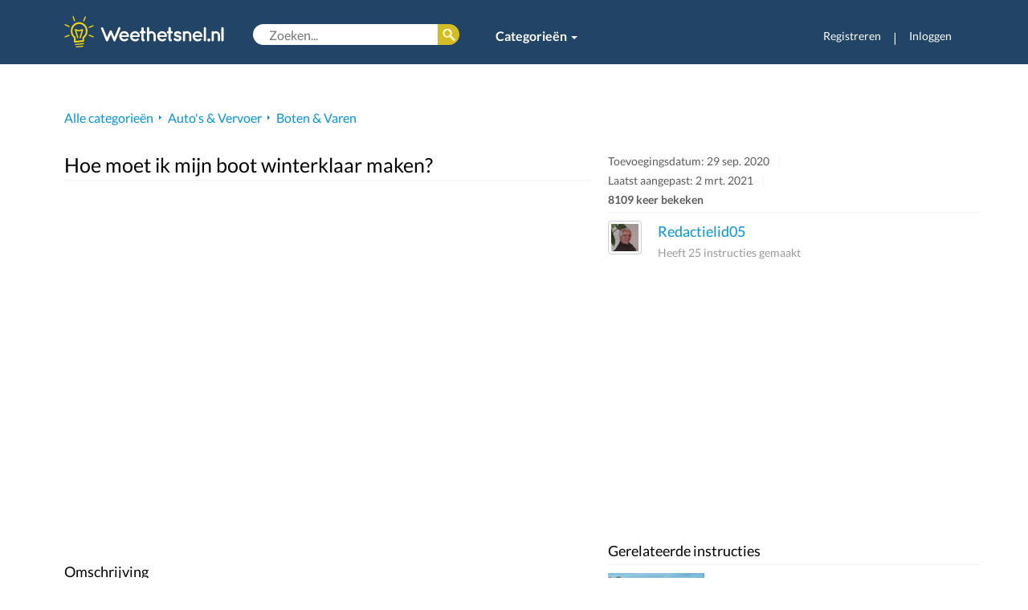

--- FILE ---
content_type: text/html; charset=UTF-8
request_url: https://weethetsnel.nl/instructie/2214-Hoe-moet-ik-mijn-boot-winterklaar-maken
body_size: 10382
content:
<!DOCTYPE html>
<html>
<head>
    <!-- Google Tag Manager -->
    <script>(function(w,d,s,l,i){w[l]=w[l]||[];w[l].push({'gtm.start':
    new Date().getTime(),event:'gtm.js'});var f=d.getElementsByTagName(s)[0],
    j=d.createElement(s),dl=l!='dataLayer'?'&l='+l:'';j.async=true;j.src=
    'https://www.googletagmanager.com/gtm.js?id='+i+dl;f.parentNode.insertBefore(j,f);
    })(window,document,'script','dataLayer','GTM-NLNBF7B');</script>
    <!-- End Google Tag Manager -->
    <!-- Global site tag (gtag.js) - Google Analytics -->
    <script async src="https://www.googletagmanager.com/gtag/js?id=G-65XJQHF101"></script>
    <script>
    window.dataLayer = window.dataLayer || [];
    function gtag(){dataLayer.push(arguments);}
    gtag('js', new Date());

    gtag('config', 'G-65XJQHF101');
    </script>
    <meta charset="utf-8">
    <meta http-equiv="X-UA-Compatible" content="IE=edge">
    <meta http-equiv="language" content="nl-NL">
    <meta name="viewport" content="width=device-width, initial-scale=1">
    <meta name="description" content="Hoe je een boot winterklaar moet maken, leer je in deze instructie. Er wordt informatie gegeven over wat je voor het winterklaar maken van je boot zoal...">
    <meta name="keywords" content="boot winterklaar maken,afsluiters boot winterklaar maken,boot winterklaar maken koelvloeistof,winterklaar maken boot antivries,winterklaar maken toilet boot,motor van boot winterklaar maken">
    <meta name="author" content="Weethetsnel.nl">
    <meta name="robots" content="index, follow">
    <meta name="revisit-after" content="3 days">
    <link rel="canonical" href="https://weethetsnel.nl/instructie/2214-Hoe-moet-ik-mijn-boot-winterklaar-maken">
    <title>Hoe moet ik mijn boot winterklaar maken? | Weethetsnel.nl</title>
    <!-- Style sheets include -->
    <link href="/css/jquery_ui/jquery-ui-1.10.3.custom.css" rel="stylesheet" type="text/css">
    <link href="/css/jquery_ui/jquery-ui-1.8.13.custom.css" rel="stylesheet" type="text/css">
    <link href="/css/bootstrap.min.css" rel="stylesheet" type="text/css">
    <!-- <link href="/css/less_styles_formatted.css" rel="stylesheet" type="text/css"> -->
    <link href="/images/icons/lampje_favicon1_grijs.png" rel="icon" type="image/png">
    <link href="/css/default.css" rel="stylesheet" type="text/css">
    <link href="/css/style.css" rel="stylesheet" type="text/css">
    <link href="/css/jquery.qtip.css" rel="stylesheet" type="text/css">
    <link href="/css/font-awesome-4.6.3/css/font-awesome.min.css" rel="stylesheet" type="text/css">
    <link href="/css/lato.css" rel="stylesheet" type="text/css">

            <link href="/css/content/instructie/details.css" rel="stylesheet" type="text/css" />
            <link href="/css/modal.css" rel="stylesheet" type="text/css" />
    
<link href="https://assets.weethetsnel.nl/instructie/2214/1.jpg" rel="image_src" />
<script type="application/ld+json">{
                "@context": "https://schema.org",
                "@type": "Article",
                "author": "Redactielid05",
                "publisher": {
                    "@type": "Organization",
                    "name": "WeetHetSnel",
                    "logo": {
                        "@type": "ImageObject",
                        "url": "https://weethetsnel.nl/images/logos/lampje_logo_g.png",
                        "width": 223,
                        "height": 51
                    }
                },
                "name": "Hoe moet ik mijn boot winterklaar maken?",
                "headline": "Hoe moet ik mijn boot winterklaar maken?",
                "description": "Hoe je een boot winterklaar moet maken, leer je in deze instructie. Er wordt informatie gegeven over wat je voor het winterklaar maken van je boot zoal moet doen met de motor, de afsluiters, het wierfilter en de anodes. Ook krijg je uitleg over het gebruik van koelvloeistof en antivries. Als extra stap hebben we daarbij nog het winterklaar maken van het toilet op je boot aan toegevoegd. De checklist en tips helpen je op weg om de nodige voorbereidingen te treffen voor de winterperiode en de daarmee gepaard gaande vorst als je boot, al dan niet  op de wal, stil ligt. ",
                "about": ["boot winterklaar maken","afsluiters boot winterklaar maken","boot winterklaar maken koelvloeistof","winterklaar maken boot antivries","winterklaar maken toilet boot","motor van boot winterklaar maken"],
                "datePublished": "2020-09-29 14:17:24",
                "thumbnailUrl": "https://assets.weethetsnel.nl/instructie/2214/1.jpg",
                "image": { "@type": "ImageObject", "url": "https://assets.weethetsnel.nl/instructie/2214/1.jpg", "height": 360, "width": 640 },"video": {
                                        "name": "Hoe moet ik mijn boot winterklaar maken?",
                                        "embedUrl": "https://www.youtube.com/embed/QqkkY0jlTnQ?rel=0&amp;showinfo=0&amp;autoplay=1",
                                        "description": "Hoe je een boot winterklaar moet maken, leer je in deze instructie. Er wordt informatie gegeven over wat je voor het winterklaar maken van je boot zoal moet doen met de motor, de afsluiters, het wierfilter en de anodes. Ook krijg je uitleg over het gebruik van koelvloeistof en antivries. Als extra stap hebben we daarbij nog het winterklaar maken van het toilet op je boot aan toegevoegd. De checklist en tips helpen je op weg om de nodige voorbereidingen te treffen voor de winterperiode en de daarmee gepaard gaande vorst als je boot, al dan niet  op de wal, stil ligt. ",
                                        "thumbnailUrl": "https://assets.weethetsnel.nl/instructie/2214/1.jpg",
                                        "uploadDate": "2020-09-29 14:17:24"
                                    },"inLanguage": "nl",
                            "articleBody": "Hoe je een boot winterklaar moet maken, leer je in deze instructie. Er wordt informatie gegeven over wat je voor het winterklaar maken van je boot zoal moet doen met de motor, de afsluiters, het wierfilter en de anodes. Ook krijg je uitleg over het gebruik van koelvloeistof en antivries. Als extra stap hebben we daarbij nog het winterklaar maken van het toilet op je boot aan toegevoegd. De checklist en tips helpen je op weg om de nodige voorbereidingen te treffen voor de winterperiode en de daarmee gepaard gaande vorst als je boot, al dan niet  op de wal, stil ligt.  1. De afsluiters van je boot winterklaar maken Als je je boot winterklaar gaat maken, dan mogen de afsluiters zeker niet ontbreken op je lijst van actiepunten. Afsluiters hebben namelijk een belangrijke functie: ze houden het water van buiten naar binnen tegen. Om afsluiters soepel te houden moet je ze regelmatig open en dicht draaien en kun je ze een keer extra inspuiten met een WD-40 multispray. Het is verstandig  dit ook te doen als de boot voor de winter stil komt te liggen. Daarnaast is het belangrijk de aanhechting van de afsluiter op de romp regelmatig, en zeker aan het eind van het vaarseizoen te controleren. Deze kan namelijk door corrosie verzwakken.<br />
Om de afsluiter winterklaar te maken moet je eerst de slang loskoppelen,  hetgeen je doet door de beide slangklemmen los te draaien. Daarna maak je de afsluiter goed schoon. Na het schoonmaken kun je de slang weer vastkoppelen en de slangklemmen weer bevestigen. Hierna kun je de slang vullen met antivries voor boten. Draai na het vullen de afsluiter een keer open en dicht, zodat de vloeistof er goed in kan lopen. Verlaat je de boot, zorg er dan voor dat alle afsluiters dicht staan. Dat geldt dus ook voor de afsluiters van het toilet en de gootsteen.  Slangklemmen moeten altijd van roestvrijstaal zijn en dubbel worden uitgevoerd, dat wil zeggen: 2 boven elkaar. Controleer regelmatig of ze beide goed vastzitten. 2. De motor van je boot winterklaar maken Bij het winterklaar maken van de boot is het van belang om extra aandacht te besteden aan de motor.  Als je veel op zout water vaart, is het sterk aan te bevelen om de motor regelmatig  goed door te spoelen met zoet water. Zo voorkom je dat het zout onderdelen aanvreet waardoor de motor uitvalt. Dit spoelen is vooral erg belangrijk als je boot een tijd stil komt te liggen. Ga je de motor winterklaar maken, dan moet je het koelsysteem in zijn geheel doorspoelen. Daarvoor begin je met het losmaken van de aanzuigslang. Je hangt de slang in een emmer die gevuld is met leidingwater, je start vervolgens de motor en  je spoelt deze goed door. Zorg ervoor dat de waterpomp hierbij niet te droog blijft. Na het spoelen zet je de motor uit. Je vult nu de emmer met koelvloeistof,  je start de motor weer en vult het systeem met de koelvloeistof.  Controleer regelmatig de impeller van de waterpomp. Deze kan bros worden en gaan scheuren. Het is aan te bevelen om de impeller zeker eens per jaar te vervangen. 3. Het wierfilter schoonmaken en vullen met antivries Ook het wierfilter moet worden gecontroleerd en schoongemaakt en daarbij het aanzuigsysteem gevuld met antivries, als je je boot winterklaar maakt. Dit is niet veel werk.  Je draait het deksel van het wierfilter los, je haalt het filter eruit, maakt het  schoon en zet het filter daarna weer terug in het filterhuis. Vervolgens vul je het filterhuis met koelvloeistof totdat de slang helemaal gevuld is. Draai hierna de afsluiter even open en dicht zodat je er zeker van bent dat de vloeistof  in het afsluithuis zit. Draai tot slot  het deksel weer op het wierfilter. 4. Het controleren van de anodes op je boot Als je boot voor de winter de wal op gaat is dit een goede gelegenheid om de anodes op het onderwaterschip  te controleren, want anodes slijten. Anodes hebben een belangrijke functie, want deze zijn bedoeld om corrosie in het water van brons en roestvrijstaal (zoals schroefas en schroef) te voorkomen. Anodes moeten worden vervangen voordat ze voor meer dan tweederde zijn versleten. 5. Het toilet van je boot winterklaar maken Nadat je het toilet hebt drooggepompt zal er altijd nog een restje water achterblijven. Daarom is het belangrijk om voor de winterperiode je toilet te spoelen met antivries om zo te voorkomen dat het toilet bij vorst zal bevriezen. <br />
Koppel daarvoor de inkomende waterslang van de dichte afsluiter af en hang de slang in een emmer met antivries. Spoel vervolgens het toilet een paar keer door, totdat je er zeker van bent dat de antivries zich goed heeft verdeeld over het toilet en de leidingen. ",
            "dateModified": ""}</script>    <script>
        (function (i, s, o, g, r, a, m) {
            i['GoogleAnalyticsObject'] = r;
            i[r] = i[r] || function () {
                    (i[r].q = i[r].q || []).push(arguments);
                }, i[r].l = 1 * new Date();
            a = s.createElement(o),
                m = s.getElementsByTagName(o)[0];
            a.async = 1;
            a.src = g;
            m.parentNode.insertBefore(a, m);
        })(window, document, 'script', 'https://www.google-analytics.com/analytics.js', 'ga');

        ga('create', 'UA-24306732-8', 'auto');
        ga('send', 'pageview');
    </script>
</head>
<body>
<!-- Google Tag Manager (noscript) -->
<noscript><iframe src="https://www.googletagmanager.com/ns.html?id=GTM-NLNBF7B"
height="0" width="0" style="display:none;visibility:hidden"></iframe></noscript>
<!-- End Google Tag Manager (noscript) -->

    <div class="modal fade" id="loginModal">
        <div class="modal-dialog">
          <div class="modal-content">
            <div class="modal-header">
              <button type="button" class="close" data-dismiss="modal" aria-hidden="true">×</button>
              <h4 class="modal-title">Inloggen</h4>
            </div>
            <div class="modal-body">
                <p class="no-account">Geen account? Registreer je <a href="/login">hier</a>.</p>
                <form id="login-dialog-form" accept-charset="UTF-8" method="post" action="/ajax/user/login.php" id="">
                    <input type="hidden" name="token" value="8a579094de4c41713681e1b91351e95bee22942aa4f4b4724742d5ddfea7e1f32485fe9088da66c9f5b7b677e4c20dac4d6a99270b71f7dbe2245c14b113eeb9" />
                    <p class=""><label>Gebruikersnaam of e-mail</label> <input type="text" name="user_username_or_email" /></p>
                    <p class=""><label>Wachtwoord</label> <input type="password" name="user_password" /> <a href="/herstel">Vergeten?</a></p>
                    <p class=""><div class="text-center"><button type="submit" name="loginForm" class="btn-green"><span>Inloggen</span></button></div></p>
                                    </form>
            </div>
          </div>
        </div>
    </div>
    <div class="container-fluid hidden-xs">

        <div class="row  headerbar">
            <div class="container">
                <div class="row ">
                    <div class="col-sm-12">
                        <!-- Static navbar -->
                        <nav class="navbar navbar-default navbar-static-top">
                            <div class="container-fluid deskmenu">
                                <a class="navbar-brand"  href="/" textTitle="Terug naar homepage"><img src="/images/logos/lampje_logo.svg" alt="Weethetsnel.nl" width="200" /></a>
                                <div class="menusearch-box">
                                                                        <form accept-charset="UTF-8" method="get" action="/zoeken" id="header-search">
                                        <input type="text" name="q" autocomplete="off" value="" placeholder="Zoeken..." />
                                        <button type="submit"><span class="hide">Zoek</span></button>
                                    </form>
                                    <ul class="nav navbar-nav category">
                                        <li class="dropdown">
                                            <a href="#" class="dropdown-toggle" data-toggle="dropdown" role="button" aria-haspopup="true" aria-expanded="false" style="font-weight: bold;">Categorieën <span class="caret"></span></a>
                                            <ul class="dropdown-menu multi-column columns-4">
                                                <div class="row">
                                                    <div class="col-sm-3"><ul class="multi-column-dropdown"><li class="white-link"><a href="/categorie/19-Auto-s-Vervoer">Auto&#39;s & Vervoer</a></li><li class="white-link"><a href="/categorie/6-Eten-Drinken">Eten & Drinken</a></li><li class="white-link"><a href="/categorie/50-Feestdagen-Vieringen">Feestdagen & Vieringen</a></li></ul></div><div class="col-sm-3"><ul class="multi-column-dropdown"><li class="white-link"><a href="/categorie/731-Geldzaken-Wonen">Geldzaken & Wonen</a></li><li class="white-link"><a href="/categorie/11-huis-tuin">Huis & Tuin</a></li><li class="white-link"><a href="/categorie/42-huisdieren">Huisdieren</a></li></ul></div><div class="col-sm-3"><ul class="multi-column-dropdown"><li class="white-link"><a href="/categorie/47-intimiteit-relaties">Intimiteit & Relaties</a></li><li class="white-link"><a href="/categorie/26-Kleding-Stijl">Kleding & Stijl</a></li><li class="white-link"><a href="/categorie/319-Spelletjes">Spelletjes</a></li></ul></div><div class="col-sm-3"><ul class="multi-column-dropdown"><li class="white-link"><a href="/categorie/49-Sport-Beweging">Sport & Beweging</a></li><li class="white-link"><a href="/categorie/41-Vakantie-Reizen">Vakantie & Reizen</a></li><li class="white-link"><a href="/categorie/725-Verder-naar-overige-categorieen">Verder naar overige categorieën</a></li></ul></div>                                                </div>
                                            </ul>
                                        </li>
                                                                            </ul>
                                </div>
                                <div id="navbar" class="navbar-collapse collapse navbar-right">
                                    <ul class="nav navbar-nav">
                                                                            <li><a href="/registreren" style="font-size: 14px;">Registreren</a></li>
                                        <li class="hidden-sm" style="color:#fff;  margin-top: 15px;"><span >|</span> </li>
                                        <li class="last"><a href="#loginModal" data-toggle="modal" data-target="#loginModal" style="font-size: 14px;">Inloggen</a></li>
                                                                        </ul>
                                </div>
                            </div><!--/.container-fluid -->    
                        </nav>
                    </div>
                </div>
            </div>
        </div>
    </div>

    <div class="container visible-xs">
        <div class="row">
            <!-- Static navbar -->
            <nav class="navbar navbar-default navbar-static-top">
                <div class="container-fluid">
                    <h1><a class="navbar-brand visible-xs visible-sm"  href="/" textTitle="Terug naar homepage"><img src="/images/logos/lampje_logo.svg" alt="Weethetsnel.nl" /></a></h1>
                    <div class="navbar-header visible-xs visible-sm">
                        <button type="button" class="navbar-toggle collapsed mobilemenu" data-toggle="collapse" data-target="#navbar-mob" aria-expanded="false" aria-controls="navbar">
                          <span class="sr-only">Toggle navigation</span>
                          <span class="icon-bar"></span>
                          <span class="icon-bar"></span>
                          <span class="icon-bar"></span>
                        </button>
                        <button type="button" class="navbar-toggle mobilesearchbutton" data-toggle="collapse" data-target="#search"><i class="fa fa-2x fa-search"></i></button>
                    </div>
                   <div class="collapse navbar-collapse mobilesearch " id="search">
                        <form accept-charset="UTF-8" method="get" action="/zoeken" class="navbar-form navbar-left" role="search">
                            <div class="form-group">
                                    <input type="text" name="q" value="" placeholder="Zoeken..." />
                            </div>
                        </form>
                    </div>
                    <div id="navbar-mob" class="navbar-collapse collapse">
                        <ul class="nav navbar-nav">
                            <li><a href="/categorie/11-huis-tuin">Huis & Tuin</a></li>
                            <li><a href="/categorie/19-auto-s-transport">Auto & Fiets</a></li>
                            <li><a href="/categorie/6-Eten-Drinken">Koken</a></li>
                            <li><a href="/categorie/299-hobby-s-ambachten">Hobby</a></li>
                            <li><a href="/categorie/23-persoonlijke-verzorging-stijl">Stijl</a></li>
                            <li class="dropdown">
                            <a href="#" class="dropdown-toggle" data-toggle="dropdown" role="button" aria-haspopup="true" aria-expanded="false">Categorieën <span class="caret"></span></a>
                            <ul class="dropdown-menu">
                                                            <li><a href="/categorie/19-Auto-s-Vervoer">Auto&#39;s & Vervoer</a></li>
                                                            <li><a href="/categorie/6-Eten-Drinken">Eten & Drinken</a></li>
                                                            <li><a href="/categorie/50-Feestdagen-Vieringen">Feestdagen & Vieringen</a></li>
                                                            <li><a href="/categorie/731-Geldzaken-Wonen">Geldzaken & Wonen</a></li>
                                                            <li><a href="/categorie/11-huis-tuin">Huis & Tuin</a></li>
                                                            <li><a href="/categorie/42-huisdieren">Huisdieren</a></li>
                                                            <li><a href="/categorie/47-intimiteit-relaties">Intimiteit & Relaties</a></li>
                                                            <li><a href="/categorie/26-Kleding-Stijl">Kleding & Stijl</a></li>
                                                            <li><a href="/categorie/319-Spelletjes">Spelletjes</a></li>
                                                            <li><a href="/categorie/49-Sport-Beweging">Sport & Beweging</a></li>
                                                            <li><a href="/categorie/41-Vakantie-Reizen">Vakantie & Reizen</a></li>
                                                            <li><a href="/categorie/725-Verder-naar-overige-categorieen">Verder naar overige categorieën</a></li>
                                                        </ul>
                            </li>
                                                            <li class="visible-xs usermanagement-small"><a href="/login">Registreren</a></li>
                                <li class="visible-xs usermanagement-small"><a href="#loginModal" data-toggle="modal" data-target="#loginModal">Inloggen</a></li>
                                                    </ul>
                    </div>
                </div><!--/.container-fluid -->
            </nav><!--/.nav-collapse -->
        </div>
    </div>

    <div class="container">
        <div id="content-inner" class="row clear">
            

    <div id="playlist-dialog" class="hide">
        <form method="post" action="/ajax/instruction/playlist_dialog.php?instId=2214">
            <input type="hidden" name="token" value="698db32ff4660f6186eb2df0112afcd8cffdb1ddacbd959ac35a996362d667dc52e822db770f92fe629fe72a0055382709f3b2c890d6bd223a4d1b53398e159f" />
            <p class="msg-info">Bewaar deze instructie in een nieuwe afspeellijst of selecteer een bestaande.</p>
            <div class="form-coll sep-bottom-10"><label>Toevoegen aan nieuwe afspeellijst</label>
                <p class="sub">Afspeellijsten zijn ook zichtbaar voor andere gebruikers</p>
                <input type="text" name="uspl_name" />
            </div>
            <h2>Bestaande afspeellijsten</h2>
            <div id="playlist-dialog-output"></div>
            <p><button type="submit" class="btn-green">Opslaan</button></p>
        </form>
    </div>

    <div class="modal fade" id="toevoegenAfspeellijstModal">
        <div class="modal-dialog">
          <div class="modal-content">
            <div class="modal-header">
              <button type="button" class="close" data-dismiss="modal" aria-hidden="true">×</button>
            </div>
            <div class="modal-body" id="playlist-dialog" >
                <form method="post" action="/ajax/instruction/playlist_dialog.php?instId=2214">
                    <input type="hidden" name="token" value="77d320056521243aa09b39f363b70fa3da2a6748280acdc88b97012aef6a2e8016aeb4c09488e1042108cb3231ad1d5872983f2223908f90dd7f43452e2c6ef0" />
                    <p class="msg-info">Bewaar deze instructie in een nieuwe afspeellijst of selecteer een bestaande.</p>
                    <div class="form-coll sep-bottom-10"><label>Toevoegen aan nieuwe afspeellijst</label>
                        <p class="sub">Afspeellijsten zijn ook zichtbaar voor andere gebruikers</p>
                        <input type="text" name="uspl_name" />
                    </div>
                    <h2>Bestaande afspeellijsten</h2>
                    <div id="playlist-dialog-output"></div>
                    <p><button type="submit" class="btn-green">Opslaan</button></p>
                </form>
            </div>
          </div>
        </div>
    </div>



    
    <div class="container">
        <div class="row">
            <div class="col-sm-12">
                <div class="ads">
                                                        </div>
                <div class="show-xs">
                                         <div class="clear">
                        <a href="/gebruiker/Redactielid05" class="left"><img class="thumb-50" src="https://assets.weethetsnel.nl/gebruiker/22769/2.jpg" alt="WeetHetSnel gebruiker Redactielid05" /></a>
                        <p><a href="/gebruiker/Redactielid05" class="bigger">Redactielid05 </a><br />
                            <span class="sub">Heeft 25 instructies gemaakt</span></p>
                    </div>                    
                </div>
            </div>
        </div>
        <div class="row">
            <div class="col-sm-12 breadcrumb-row">
                <ul id="breadcrumb">
                    <li><a href="/categorie">Alle categorieën</a></li>
                                            <li><a href="/categorie/19-Auto-s-Vervoer">Auto's & Vervoer</a></li>
                                            <li class="last"><a href="/categorie/126-boten-varen">Boten & Varen</a></li>
                                    </ul>
            </div>
        </div>
        <div class="row"> 
            <div class="col-sm-12 col-md-8 col-lg-7">
                <div class="title clear" id="title">
                    <h1>Hoe moet ik mijn boot winterklaar maken?</h1>
                </div>
            </div>
            <div class="col-sm-12 col-md-4 col-lg-5">
                <div class="title hidden-xs clear">
                    <ul class="hmenu">
                        <li>Toevoegingsdatum: 29 sep. 2020</li><br>
                        <li>Laatst aangepast: 2 mrt. 2021</li><br>
                        <li class="last strong">8109 keer bekeken</li>
                    </ul>
                </div>
            </div>
        </div>
    <!-- </div>    

    <div class="container-instruction"> -->
        <div class="row">
            <div class="col-sm-12 col-md-8 col-lg-7">
                <!-- <div id="social" class="addthis_sharing_toolbox"></div> -->
                                    <div id="video" class="videoWrapper">
                        <iframe width="640" height="360" src="https://www.youtube.com/embed/QqkkY0jlTnQ?rel=0&amp;showinfo=0&amp;autoplay=1" frameborder="0" allowfullscreen></iframe>                    </div>
                
                <div class="clear">
                                        
                                                                <ul id="rating" class="hidden-xs">
                            <!-- <li><a href="#loginModal" data-toggle="modal" data-target="#loginModal" id="rating-good"></a></li> -->
                            <!-- <li><span class="sub small">Waardering</span><br /><span class="strong"></span></li> -->
                            <!-- <li><a href="#loginModal" data-toggle="modal" data-target="#loginModal" id="rating-bad"></a></li> -->
                        </ul>
                    
                </div>

                                    <span class="title">Omschrijving</span>
                    <p class="instruction-text">Hoe je een boot winterklaar moet maken, leer je in deze instructie. Er wordt informatie gegeven over wat je voor het winterklaar maken van je boot zoal moet doen met de motor, de afsluiters, het wierfilter en de anodes. Ook krijg je uitleg over het gebruik van koelvloeistof en antivries. Als extra stap hebben we daarbij nog het winterklaar maken van het toilet op je boot aan toegevoegd. De checklist en tips helpen je op weg om de nodige voorbereidingen te treffen voor de winterperiode en de daarmee gepaard gaande vorst als je boot, al dan niet  op de wal, stil ligt. </p>
                
                <p>                    <button textTitle="Opslaan van favoriete video’s"><a href="#loginModal" data-toggle="modal" data-target="#loginModal"><span class="icon-fav-16 default">Bewaren</span></button>
                
                                    <button textTitle="Voor het verzamelen van een serie video’s onder een eigen thema"><a href="#loginModal" data-toggle="modal" data-target="#loginModal"><span class="icon-playlist-16">Afspeellijst</span></a></button>
                </p>

                <span class="size12">Weethetsnel.nl kan een kleine vergoeding verdienen middels zogenaamde affiliate links in dit artikel.</span>

                <div class="clear">
                    <div class="row">
                        <div class="col-xs-12">
                            <span class="title">Handleiding
                                                            </span>
                        </div>
                        <div class="col-md-4 col-md-push-8 reqandtags">

                                                            <div id="requiredandtags">
                                                                            <div id="required">
                                            <div id="required-stickytape"></div>
                                            <span class="title">Benodigdheden</span>
                                            <ul class="list instruction-text">
                                                                                                    <li>Antivries voor boten (met vorstbescherming)</li>
                                                                                                    <li>Koelvloeistof voor boten</li>
                                                                                                    <li>WD-40 multispray</li>
                                                                                                    <li>Schroevendraaier </li>
                                                                                                    <li>Emmer</li>
                                                                                                    <li>Optioneel: </li>
                                                                                                    <li>Werkhandschoenen</li>
                                                                                                    <li><a class="instruction_color" href="https://bit.ly/3htfngK" target="_blank" rel='nofollow'>Bootuitrusting - Bol.com</a></li>
                                                                                            </ul>
                                        </div>
                                                                                                                <div class="clear hidden-sm hidden-xs">
                                                                                            <a class="tag" href="/tag/boot-winterklaar-maken"><span>boot winterklaar maken</span></a>
                                                                                            <a class="tag" href="/tag/afsluiters-boot-winterklaar-maken"><span>afsluiters boot winterklaar maken</span></a>
                                                                                            <a class="tag" href="/tag/boot-winterklaar-maken-koelvloeistof"><span>boot winterklaar maken koelvloeistof</span></a>
                                                                                            <a class="tag" href="/tag/winterklaar-maken-boot-antivries"><span>winterklaar maken boot antivries</span></a>
                                                                                            <a class="tag" href="/tag/winterklaar-maken-toilet-boot"><span>winterklaar maken toilet boot</span></a>
                                                                                            <a class="tag" href="/tag/motor-van-boot-winterklaar-maken"><span>motor van boot winterklaar maken</span></a>
                                                                                    </div>
                                                                    </div>
                                                    </div>
                        <div class="col-md-8 col-md-pull-4">
                            

                            <div id="guide">
                                
                                                <div class="guide-step clear instruction-text">
                                                    <h2>1. De afsluiters van je boot winterklaar maken</h2>
                                                    Als je je boot winterklaar gaat maken, dan mogen de afsluiters zeker niet ontbreken op je lijst van actiepunten. Afsluiters hebben namelijk een belangrijke functie: ze houden het water van buiten naar binnen tegen. Om afsluiters soepel te houden moet je ze regelmatig open en dicht draaien en kun je ze een keer extra inspuiten met een WD-40 multispray. Het is verstandig  dit ook te doen als de boot voor de winter stil komt te liggen. Daarnaast is het belangrijk de aanhechting van de afsluiter op de romp regelmatig, en zeker aan het eind van het vaarseizoen te controleren. Deze kan namelijk door corrosie verzwakken.<br />
Om de afsluiter winterklaar te maken moet je eerst de slang loskoppelen,  hetgeen je doet door de beide slangklemmen los te draaien. Daarna maak je de afsluiter goed schoon. Na het schoonmaken kun je de slang weer vastkoppelen en de slangklemmen weer bevestigen. Hierna kun je de slang vullen met antivries voor boten. Draai na het vullen de afsluiter een keer open en dicht, zodat de vloeistof er goed in kan lopen.                                                                                                    </div>

                                                
                                                <div class="guide-dont instruction-text">Verlaat je de boot, zorg er dan voor dat alle afsluiters dicht staan. Dat geldt dus ook voor de afsluiters van het toilet en de gootsteen. </div>

                                                
                                                <div class="guide-tip instruction-text">Slangklemmen moeten altijd van roestvrijstaal zijn en dubbel worden uitgevoerd, dat wil zeggen: 2 boven elkaar. Controleer regelmatig of ze beide goed vastzitten.</div>

                                                
                                                <div class="guide-step clear instruction-text">
                                                    <h2>2. De motor van je boot winterklaar maken</h2>
                                                    Bij het winterklaar maken van de boot is het van belang om extra aandacht te besteden aan de motor.  Als je veel op zout water vaart, is het sterk aan te bevelen om de motor regelmatig  goed door te spoelen met zoet water. Zo voorkom je dat het zout onderdelen aanvreet waardoor de motor uitvalt. Dit spoelen is vooral erg belangrijk als je boot een tijd stil komt te liggen. Ga je de motor winterklaar maken, dan moet je het koelsysteem in zijn geheel doorspoelen. Daarvoor begin je met het losmaken van de aanzuigslang. Je hangt de slang in een emmer die gevuld is met leidingwater, je start vervolgens de motor en  je spoelt deze goed door. Zorg ervoor dat de waterpomp hierbij niet te droog blijft. Na het spoelen zet je de motor uit. Je vult nu de emmer met koelvloeistof,  je start de motor weer en vult het systeem met de koelvloeistof.                                                                                                             <span class="guide-image">
                                                            <img class="img-responsive" src="https://assets.weethetsnel.nl/handleiding/26768/1.jpg" alt="De motor van je boot winterklaar maken" />
                                                        </span>
                                                                                                    </div>

                                                
                                                <div class="guide-tip instruction-text">Controleer regelmatig de impeller van de waterpomp. Deze kan bros worden en gaan scheuren. Het is aan te bevelen om de impeller zeker eens per jaar te vervangen.</div>

                                                
                                                <div class="guide-step clear instruction-text">
                                                    <h2>3. Het wierfilter schoonmaken en vullen met antivries</h2>
                                                    Ook het wierfilter moet worden gecontroleerd en schoongemaakt en daarbij het aanzuigsysteem gevuld met antivries, als je je boot winterklaar maakt. Dit is niet veel werk.  Je draait het deksel van het wierfilter los, je haalt het filter eruit, maakt het  schoon en zet het filter daarna weer terug in het filterhuis. Vervolgens vul je het filterhuis met koelvloeistof totdat de slang helemaal gevuld is. Draai hierna de afsluiter even open en dicht zodat je er zeker van bent dat de vloeistof  in het afsluithuis zit. Draai tot slot  het deksel weer op het wierfilter.                                                                                                            <span class="guide-image">
                                                            <img class="img-responsive" src="https://assets.weethetsnel.nl/handleiding/26770/1.jpg" alt="Het wierfilter schoonmaken en vullen met antivries" />
                                                        </span>
                                                                                                    </div>

                                                
                                                <div class="guide-step clear instruction-text">
                                                    <h2>4. Het controleren van de anodes op je boot</h2>
                                                    Als je boot voor de winter de wal op gaat is dit een goede gelegenheid om de anodes op het onderwaterschip  te controleren, want anodes slijten. Anodes hebben een belangrijke functie, want deze zijn bedoeld om corrosie in het water van brons en roestvrijstaal (zoals schroefas en schroef) te voorkomen. Anodes moeten worden vervangen voordat ze voor meer dan tweederde zijn versleten.                                                                                                            <span class="guide-image">
                                                            <img class="img-responsive" src="https://assets.weethetsnel.nl/handleiding/26772/1.jpg" alt="Het controleren van de anodes op je boot" />
                                                        </span>
                                                                                                    </div>

                                                
                                                <div class="guide-step clear instruction-text">
                                                    <h2>5. Het toilet van je boot winterklaar maken</h2>
                                                    Nadat je het toilet hebt drooggepompt zal er altijd nog een restje water achterblijven. Daarom is het belangrijk om voor de winterperiode je toilet te spoelen met antivries om zo te voorkomen dat het toilet bij vorst zal bevriezen. <br />
Koppel daarvoor de inkomende waterslang van de dichte afsluiter af en hang de slang in een emmer met antivries. Spoel vervolgens het toilet een paar keer door, totdat je er zeker van bent dat de antivries zich goed heeft verdeeld over het toilet en de leidingen.                                                                                                    </div>

                                                                            </div>
                        </div>
                    </div>
                </div>


                
                <div clas='hidden-xs'><h2>Misschien ook interessant:</h2><ul><li><a href="2158-Wat-is-betonning-op-het-water-en-hoe-vaar-je-erlangs">Wat is betonning op het water en hoe vaar je erlangs?</a></li><li><a href="2139-Verkeersborden-op-het-water-hoe-werken-ze">Verkeersborden op het water: hoe werken ze?</a></li><li><a href="1114-Hoe-kun-je-ankeren-met-een-boot">Hoe kun je ankeren met een boot?</a></li></ul></div>
                <div class="hidden-xs">
                    <span class="title">Bronvermelding</span><p class='size12'><a class="instruction_color" href="https://youtu.be/QqkkY0jlTnQ" target="_blank" rel='nofollow'>https://youtu.be/QqkkY0jlTnQ</a> (Door: onbezorgdtewater, z.d.) [instructievideo & inhoud instructie]<br />
Afbeeldingen: printscreens van video onbezorgdtewater<br />
<a class="instruction_color" href="https://www.kokwatersport.nl/blog/anode-zink-of-aluminium" target="_blank" rel='nofollow'>https://www.kokwatersport.nl/blog/anode-zink-of-aluminium</a> (Door: Kok Watersport, z.d.) [inhoud instructie]<br />
<a class="instruction_color" href="https://www.kokwatersport.nl/blog/boot-winterklaar-maken" target="_blank" rel='nofollow'>https://www.kokwatersport.nl/blog/boot-winterklaar-maken</a> (Door: Kok Watersport, d.d. 08-09-2014) [inhoud instructie]</p>                </div>
                <div class="ads">
                                        <script async src="//pagead2.googlesyndication.com/pagead/js/adsbygoogle.js"></script>
                    <!-- responsive top -->
                    <ins class="adsbygoogle"
                         style="display:inline-block;width:100%"
                         data-ad-client="ca-pub-1135028844633242"
                         data-ad-slot="3692252491"
                         data-ad-format="auto"></ins>
                    <script>
                        (adsbygoogle = window.adsbygoogle || []).push({});
                    </script>
                                    </div>

                <div class="hidden-xs">
                                    </div>
                <span class="title">Tips of opmerkingen? Plaats deze hier!</span>
                <div id="comment"></div>


                <div >
                    <p class="text-right">

                                                    <a href="#loginModal" data-toggle="modal" data-target="#loginModal" id="abuse" class="icon-abuse-16 size14">Deze instructie melden als ongepast</a></a>

                        
                    </p>
                </div>


            </div>
            <div class="col-sm-12 col-md-4 col-lg-5 zijbalk">
                <div class="hidden-xs">
                                        <a href="/gebruiker/Redactielid05" class="left"><img class="thumb-50" src="https://assets.weethetsnel.nl/gebruiker/22769/2.jpg" alt="WeetHetSnel gebruiker Redactielid05" /></a>
                    <p><a href="/gebruiker/Redactielid05" class="bigger">Redactielid05 </a><br />
                    <span class="sub">Heeft 25 instructies gemaakt</span></p>
                </div>


                <div class="hidden">
                                    </div>

                <div class="ads hidden-xs">
                                        <script async src="//pagead2.googlesyndication.com/pagead/js/adsbygoogle.js"></script>
                    <!-- responsive top -->
                    <ins class="adsbygoogle"
                         style="display:inline-block;width:100%"
                         data-ad-client="ca-pub-1135028844633242"
                         data-ad-slot="3692252491"
                         data-ad-format="auto"></ins>
                    <script>
                        (adsbygoogle = window.adsbygoogle || []).push({});
                    </script>
                                    </div>

                
                    <span class="title">Gerelateerde instructies</span>
                    
            <div class="inst-x2 sep">
            <div class="x2-thumb-side"><a class="inst-thumb " href="/instructie/1120-Hoe-kun-je-afmeren-en-wegvaren-met-een-boot"><img class="img-responsive" src="https://assets.weethetsnel.nl/instructie/1120/2.jpg" alt="Hoe kun je afmeren en wegvaren met een boot"></a><p class="related-X"><a href="/instructie/1120-Hoe-kun-je-afmeren-en-wegvaren-met-een-boot" class="inst-title">Hoe kun je afmeren en wegvaren met een boot?</a><span class="small sub"> in <a href="/categorie/126-boten-varen">Boten & Varen</a></span></p></div>
            </div>
            <div class="inst-x2 sep">
            <div class="x2-thumb-side"><a class="inst-thumb " href="/instructie/1113-Hoe-moet-je-handelen-als-er-iemand-overboord-valt"><img class="img-responsive" src="https://assets.weethetsnel.nl/instructie/1113/2.jpg" alt="Hoe moet je handelen als er iemand overboord valt"></a><p class="related-X"><a href="/instructie/1113-Hoe-moet-je-handelen-als-er-iemand-overboord-valt" class="inst-title">Hoe moet je handelen als er iemand overboord valt?</a><span class="small sub"> in <a href="/categorie/126-boten-varen">Boten & Varen</a></span></p></div>
            </div>
            <div class="inst-x2 sep">
            <div class="x2-thumb-side"><a class="inst-thumb " href="/instructie/1112-Hoe-kun-je-een-sluis-passeren-met-een-boot"><img class="img-responsive" src="https://assets.weethetsnel.nl/instructie/1112/2.jpg" alt="Hoe kun je een sluis passeren met een boot"></a><p class="related-X"><a href="/instructie/1112-Hoe-kun-je-een-sluis-passeren-met-een-boot" class="inst-title">Hoe kun je een sluis passeren met een boot? </a><span class="small sub"> in <a href="/categorie/126-boten-varen">Boten & Varen</a></span></p></div>
            </div>
            <div class="inst-x2 sep">
            <div class="x2-thumb-side"><a class="inst-thumb " href="/instructie/2137-Voorrangsregels-op-het-water-eenvoudig-uitgelegd"><img class="img-responsive" src="https://assets.weethetsnel.nl/instructie/2137/2.jpg" alt="Voorrangsregels op het water eenvoudig uitgelegd"></a><p class="related-X"><a href="/instructie/2137-Voorrangsregels-op-het-water-eenvoudig-uitgelegd" class="inst-title">Voorrangsregels op het water eenvoudig uitgelegd.</a><span class="small sub"> in <a href="/categorie/126-boten-varen">Boten & Varen</a></span></p></div>
            </div>
            <div class="inst-x2 sep">
            <div class="x2-thumb-side"><a class="inst-thumb " href="/instructie/2139-Verkeersborden-op-het-water-hoe-werken-ze"><img class="img-responsive" src="https://assets.weethetsnel.nl/instructie/2139/2.jpg" alt="Verkeersborden op het water hoe werken ze"></a><p class="related-X"><a href="/instructie/2139-Verkeersborden-op-het-water-hoe-werken-ze" class="inst-title">Verkeersborden op het water: hoe werken ze?</a><span class="small sub"> in <a href="/categorie/126-boten-varen">Boten & Varen</a></span></p></div>
            </div>
            <div class="inst-x2 sep">
            <div class="x2-thumb-side"><a class="inst-thumb " href="/instructie/1114-Hoe-kun-je-ankeren-met-een-boot"><img class="img-responsive" src="https://assets.weethetsnel.nl/instructie/1114/2.jpg" alt="Hoe kun je ankeren met een boot"></a><p class="related-X"><a href="/instructie/1114-Hoe-kun-je-ankeren-met-een-boot" class="inst-title">Hoe kun je ankeren met een boot?</a><span class="small sub"> in <a href="/categorie/126-boten-varen">Boten & Varen</a></span></p></div>
            </div>
            <div class="inst-x2 sep">
            <div class="x2-thumb-side"><a class="inst-thumb " href="/instructie/2164-Vaarregels-het-passeren-van-grote-schepen-of-veerpont"><img class="img-responsive" src="https://assets.weethetsnel.nl/instructie/2164/2.jpg" alt="Vaarregels het passeren van grote schepen of veerpont"></a><p class="related-X"><a href="/instructie/2164-Vaarregels-het-passeren-van-grote-schepen-of-veerpont" class="inst-title">Vaarregels: het passeren van grote schepen of veerpont</a><span class="small sub"> in <a href="/categorie/126-boten-varen">Boten & Varen</a></span></p></div>
            </div>
            <div class="inst-x2 sep">
            <div class="x2-thumb-side"><a class="inst-thumb " href="/instructie/2158-Wat-is-betonning-op-het-water-en-hoe-vaar-je-erlangs"><img class="img-responsive" src="https://assets.weethetsnel.nl/instructie/2158/2.jpg" alt="Wat is betonning op het water en hoe vaar je erlangs"></a><p class="related-X"><a href="/instructie/2158-Wat-is-betonning-op-het-water-en-hoe-vaar-je-erlangs" class="inst-title">Wat is betonning op het water en hoe vaar je erlangs?</a><span class="small sub"> in <a href="/categorie/126-boten-varen">Boten & Varen</a></span></p></div>
            </div>                
                <div class="ads">
                                        <script async src="//pagead2.googlesyndication.com/pagead/js/adsbygoogle.js"></script>
                    <!-- responsive side -->
                    <ins class="adsbygoogle"
                         style="display:inline-block;width:100%"
                         data-ad-client="ca-pub-1135028844633242"
                         data-ad-slot="3786324098"
                         data-ad-format="auto"></ins>
                    <script>
                        (adsbygoogle = window.adsbygoogle || []).push({});
                    </script>
                                    </div>


            
            </div>   
        </div>
</div>
</div>
        </div>
    </div>

    <div id="footer" class="footer">
        <div class="container">
            <div class="row">
                <div class="footer-coll col-sm-6">
                    <div class="row">
                        <div class="col-xs-6">
                            <h5>Blijf up-to-date</h5>
                            <li class="footer-links"><a href="https://twitter.com/weethetsnel" target="_blank" class="icon"><span class="icon-twitter-16">Twitter</span></a></li>
                            <li class="footer-links"><a href="https://facebook.com/weethetsnel" target="_blank" class="icon"><span class="icon-facebook-16">Facebook</span></a></li>
                            <li class="footer-links"><a href="https://nl.pinterest.com/weethetsnel/" target="_blank" class="icon"><span class="icon-pinterest-16">Pinterest</span></a></li>
                            <li class="footer-links"><a href="/rss/nieuw" target="_blank" class="icon"><span class="icon-rss-16">RSS Feeds</span></a></li>

                        </div>
                        <div class="col-xs-6">
                            <h5>Informatie</h5>
                            <li class="footer-links"><a href="/contact">Helpdesk</a></li>
                        </div>
                    </div>
                </div>

                <div class="footer-coll col-sm-6">
                    <div class="row">
                        <div class="col-xs-6">
                            <h5>Zakelijk</h5>
                            <li class="footer-links"><a href="/adverteren">Adverteren</a></li>
                            <li class="footer-links"><a href="/contact">Contact</a></li>
                        </div>
                        <div class="col-xs-6">
                            <h5>Weethetsnel.nl</h5>
                            <li class="footer-links"><a href="/over-ons">Over ons</a></li>
                            <li class="footer-links"><a href="/privacy">Privacybeleid</a></li>
                            <li class="footer-links"><a href="/voorwaarden">Servicevoorwaarden</a></li>
                        </div>
                    </div>
                </div>
            </div>
            <div id="footer-copyright">Copyright &copy; 2026 Weethetsnel.nl. Alle rechten voorbehouden.</div>
        </div>
    </div>

    <!-- JavaScript include -->
    <script type="text/javascript">
        var DIR = '';
        var ASSETS_URL = 'https://assets.weethetsnel.nl';
        var TOKEN = '0967aaa90623218eea7c6a39859286fda74b51efbbaad104c0ccd2ab08131b54cf2246840b51dc7ed7333cf13488e15ecad8ae50bd98cf30dcd5a8eea20e432a';
        var LOGGED = false;
    </script>

    <script type="text/javascript" src="https://code.jquery.com/jquery-1.11.3.min.js"></script>
    <script type="text/javascript" src="/js/jquery.browser.min.js" async></script>
    <script type="text/javascript" src="https://code.jquery.com/ui/1.10.4/jquery-ui.min.js" async></script>
    <script type="text/javascript" src="https://maxcdn.bootstrapcdn.com/bootstrap/3.3.5/js/bootstrap.min.js" async></script>
    <script type="text/javascript" src="/js/jquery.form.3.js" async></script>
    <script type="text/javascript" src="/js/growl.js" async></script>
    <script type="text/javascript" src="/js/json-validator.js" async></script>
    <script type="text/javascript" src="/js/jquery.qtip.min.js" async></script>
    <script type="text/javascript" src="/js/clone_input.js" async></script>
    <script type="text/javascript" src="/js/jquery.maxlength.js" async></script>
    <script type="text/javascript" src="/js/autoresize.js" async></script>
    <script src="https://kit.fontawesome.com/002a1d23df.js" crossorigin="anonymous"></script>

    
            <script type="text/javascript" src="/js/comment.js" async></script>
            <script type="text/javascript" src="//s7.addthis.com/js/300/addthis_widget.js#pubid=ra-575a96dfc5d7fd7d" async></script>
            <script type="text/javascript" src="/js/modal.js" async></script>
    
    <script type="text/javascript">
        
    function addRating(rating) {
        if (LOGGED) {
            $.ajax({
                url: DIR + '/ajax/instruction/rating.php?instId=2214',
                type: 'post',
                data: {
                    token: TOKEN,
                    rating: rating
                }
            });
            $('#rating-bad, #rating-good').removeClass('rating-bad-disabled rating-good-disabled');
            if (rating == 1) {
                $('#rating-bad').addClass('rating-bad-disabled');
            } else {
                $('#rating-good').addClass('rating-good-disabled');
            }
        } 
    }
function fbLogin() {
    window.open (DIR + '/login/facebook','fbLogin','menubar=0,resizable=0,width=750,height=400');
}        window.onload = function () { 
        $.comment({
            instId: 2214,
            userIdOwner: undefined
        });

        $('#rating-good').click(function() {
            addRating(1);
        });

        $('#rating-bad').click(function() {
            addRating(-1);
        });


        $('#playlist-dialog').dialog({
            autoOpen: false,
            title: 'Instructie toevoegen aan afspeellijst',
            modal: true,
            width: 500
        });

        $('#playlist-dialog').find('form').ajaxForm({
            dataType: 'json',
            beforeSend: function() {
                $('#playlist-dialog').find('form button[type=submit]').attr('disabled', 'disabled').find('span').addClass('btn-loading');
            },
            success: function(json) {
                $('#playlist-dialog').find('form').jsonValidator(json);
                $('#playlist-dialog').find('form button[type=submit]').removeAttr('disabled').find('span').removeClass('btn-loading');
                $('#toevoegenAfspeellijstModal .close').trigger('click');
            }
        });

        $('#playlist-dialog-btn').click(function() {
            if (LOGGED) {
                /*$('#playlist-dialog').dialog('open');*/
                $.ajax({
                    url: DIR + '/ajax/instruction/playlist_dialog.php',
                    data: {
                        token: TOKEN,
                        instId: 2214
                    },
                    success: function(html) {
                        $('#playlist-dialog-output').html(html);
                    }
                });
            } else {
                login();
            }
        });

        $('#favorite-btn').click(function() {
            if (LOGGED) {
                if ($(this).hasClass('active')) {
                    $(this).removeClass('active');
                } else {
                    $(this).addClass('active');
                }
                $.ajax({
                    url: DIR + '/ajax/instruction/favorite.php',
                    data: {
                        token: TOKEN,
                        instId: 2214
                    }
                });
            } else {
                login();
            }
        });
    
                        $('#abuse').click(function() {
                            login();
                        });
                    
$('#login-dialog-form').ajaxForm({

    dataType: 'json',
    beforeSend: function() {
        $('#login-dialog-form').find('button[type=submit]').attr('disabled', 'disabled').find('span').addClass('btn-loading');
    },
    success: function(json) {
        $('#login-dialog-form').jsonValidator(json, {
            success: function() {
                window.location.reload();
            },
            successMsg: false
        });
        $('#login-dialog-form').find('button[type=submit]').removeAttr('disabled').find('span').removeClass('btn-loading');
    }
});
$('#header-mymenu-btn').qtip({
    content: $('#header-mymenu'),
    show: 'click',
    hide: 'unfocus',

    position: {my: 'top center', at: 'bottom center'},
    style: {classes: 'ui-tooltip-shadow ui-tooltip-tipped'}
});

$('#header-inner h1 a[title]').qtip({
    position: {my: 'top center', at: 'bottom center'},
    style: {classes: 'ui-tooltip-shadow ui-tooltip-tipped'}
});

$('#header-categories-btn').click(function() {
    var height = ($('#header-categories').height() + 29);
    $('#header-categories').css('margin-bottom', '-' + height + 'px').show();
    $(document).bind('focusin.header-categories-btn click.header-categories-btn', function(e) {
        if ($(e.target).closest('#header-categories-btn, #header-categories').length) return;
        $(document).unbind('#header-categories');
        $('#header-categories').fadeOut('fast');
    });
});
 };
    </script>
</body>
</html>





--- FILE ---
content_type: text/html; charset=utf-8
request_url: https://www.google.com/recaptcha/api2/aframe
body_size: 268
content:
<!DOCTYPE HTML><html><head><meta http-equiv="content-type" content="text/html; charset=UTF-8"></head><body><script nonce="LxW0KTfdxV33TlILkCIbNQ">/** Anti-fraud and anti-abuse applications only. See google.com/recaptcha */ try{var clients={'sodar':'https://pagead2.googlesyndication.com/pagead/sodar?'};window.addEventListener("message",function(a){try{if(a.source===window.parent){var b=JSON.parse(a.data);var c=clients[b['id']];if(c){var d=document.createElement('img');d.src=c+b['params']+'&rc='+(localStorage.getItem("rc::a")?sessionStorage.getItem("rc::b"):"");window.document.body.appendChild(d);sessionStorage.setItem("rc::e",parseInt(sessionStorage.getItem("rc::e")||0)+1);localStorage.setItem("rc::h",'1768681811633');}}}catch(b){}});window.parent.postMessage("_grecaptcha_ready", "*");}catch(b){}</script></body></html>

--- FILE ---
content_type: text/css
request_url: https://weethetsnel.nl/css/content/instructie/details.css
body_size: 1991
content:
#converting,
#rating li,
#thumb {
  text-align: center;
}
h2 {
  font-size: 1rem;
  margin: 0 0 5px;
  line-height: 1.5em;
}
#title h1 {
  float: left;
  margin: 0;
}
#required span.title {
  border-bottom: 0;
}
span.title {
  display: block;
  font-size: 18px;
  line-height: 1.5em;
  margin: 0 0 10px;
  font-weight: 400;
  color: #000;
}
#title ul {
  float: right;
  margin: 10px 0 0 20px;
}
#thumb,
#video {
  margin-bottom: 10px;
}
.videoWrapper {
  max-width: 640px;
}
#thumb img {
  /*-moz-border-radius: 4px;
  -webkit-border-radius: 4px;
  border: 1px solid #ccc;*/
  background: #fff;
  max-width: 632px;
  max-height: 500px;
  width:100%;
  padding: 3px;
}
#social,
#yknow {
  -moz-border-radius: 5px;
  border-radius: 5px;
  margin-bottom: 20px;
}
#social {
  padding: 10px 10px 5px;
  background: #f1f1f1;
  -webkit-border-radius: 5px;
  border-radius: 5px;
}
#social .addthis_button_facebook_like {
  height: 25px !important;
}
#social .addthis_button_facebook_like iframe {
  width: 119px !important;
  height: 25px !important;
}
#rating-bad,
#rating-good {
  width: 29px;
  display: block;
}
#requiredandtags {
  float: right;
  width: 200px;
}
.guide-step .guide-image img {
  margin-top: 5px;
}
#required {
  position: relative;
  padding: 10px;
  background: #faf7aa;
  border: 1px dotted #f4da63;
  -moz-border-radius: 5px;
  border-radius: 5px;
  -webkit-border-radius: 5px;
  margin: 10px 0 20px;
}
#required .list li {
  word-break: break-word;
  border-bottom: 1px dotted #bda175;
}
#playlist .pl-close,
#rating-bad,
#rating-good,
#required-stickytape,
.co-delete,
.co-rb,
.rating-bad-disabled,
.rating-good-disabled {
  background: url(../../../images/sprites-instructie.png) no-repeat;
}
#required-stickytape {
  position: absolute;
  top: 0;
  left: 55px;
  margin-top: -15px;
  width: 90px;
  height: 29px;
  background-position: 0 0;
}
.co-item,
.co-item-wrapper,
.guide-image {
  position: relative;
}
#yknow {
  background: url(../../../images/logos/lampje_weetje.png) 15px 15px no-repeat #ecf5f9;
  padding: 15px 15px 15px 110px;
  border-radius: 5px;
  -webkit-border-radius: 5px;
  min-height: 70px;
}
#converting {
  background: #000;
  color: #fff;
  padding: 140px 0;
}
#abuse-dialog-form textarea {
  width: 465px;
  height: 6em;
}
#rating {
  float: right;
  padding: 0;
  margin: 0;
  list-style: none;
}
#rating li {
  float: left;
}
#rating-good {
  margin-right: 10px;
  height: 29px;
  background-position: 0 -37px;
}
.rating-good-disabled {
  background-position: -41px -38px !important;
}
.rating-bad-disabled {
  background-position: 0 -80px !important;
}
#rating-bad {
  margin-left: 10px;
  height: 29px;
  background-position: -38px -79px;
}
#guide {
  float: left;
  width: 100%;
}
.guide-dont,
.guide-tip {
  margin: 0 0 20px;
  min-height: 35px;
  padding: 5px 5px 5px 40px;
  -moz-border-radius: 5px;
  border-radius: 5px;
  -webkit-border-radius: 5px;
}
.guide-tip {
  background: url(../../../images/tip.png) 5px 0 no-repeat #e8f9dd;
  color: #4b7333;
}
.guide-dont {
  background: url(../../../images/dont.png) 5px 0 no-repeat #ffdfdf;
  color: #691f1f;
}
.co-reply,
.tag {
  font-size: 11px;
  line-height: 1.5em;
  color: #999;
}
.guide-image img {
  width: 100%;
  margin: 0 auto;
  display: block;
}
.co-item p,
.co-item-wrapper,
.co-reply {
  margin-bottom: 10px;
}
.guide-image img.guide-image-large {
  display: none;
  width: 100%;
}
.guide-image:hover img.guide-image-small {
  display: none;
}
.guide-image:hover img.guide-image-large {
  display: block;
}
.co-delete,
.co-delete span,
.co-rb span {
  display: none;
}
.co-item-wrapper {
  border-bottom: 1px solid #f1f1f1;
}
.co-item {
  padding-right: 45px;
  min-height: 60px;
}
.co-avatar,
.co-delete,
.co-rb {
  position: absolute;
}
.co-content {
  padding-left: 75px;
}
.co-avatar {
  left: 0;
  top: 0;
}
.co-avatar img {
  width: 52px;
}
.co-reply {
  font-style: italic;
  padding: 5px;
  border: 1px solid #f1f1f1;
  -moz-border-radius: 5px;
  border-radius: 5px;
  -webkit-border-radius: 5px;
}
.co-delete {
  right: 20px;
  top: 0;
  width: 16px;
  height: 16px;
  background-position: 0 -121px;
}
#playlist,
.co-rb {
  right: 0;
  bottom: 0;
}
.co-rb {
  width: 11px;
  height: 34px;
  background-position: -44px -118px;
}
.co-form {
  position: relative;
  margin-bottom: 15px;
}
.co-form p {
  margin: 0;
  width: 97.5%;
}
.co-form-avatar {
  position: absolute;
  left: 15px;
  top: 15px;
}
.co-form-avatar img {
  width: 52px;
}
.co-form-content {
  padding-left: 80px;
  min-height: 38px;
}
.co-form-content textarea {
  width: 97.5%;
  height: 48px;
}
#playlist-dialog ul {
  margin: 0;
  padding: 0 0 20px;
  list-style: none;
}
#playlist-dialog input[type='text'] {
  width: 300px;
}
#playlist-dialog ul li {
  float: left;
  margin: 0 5px 5px 0;
  width: 233px;
}
#playlist-dialog ul li label {
  display: block;
  border: 1px solid #f1f1f1;
  padding: 5px;
}
.pl-open {
  margin-bottom: 185px;
}
#playlist {
  z-index: 1;
  height: 190px;
  position: fixed;
  left: 0;
  background: #f4f3f3;
  padding: 7px 10px 0 20px;
  -webkit-box-shadow: 0 0 5px 0 rgba(0, 0, 0, 0.2);
  -moz-box-shadow: 0 0 5px 0 rgba(0, 0, 0, 0.2);
  box-shadow: 0 0 5px 0 rgba(0, 0, 0, 0.2);
}
#playlist .inst-y p {
  width: 100px;
}
#playlist .pl-close {
  position: absolute;
  right: 10px;
  top: 10px;
  background-position: 0 -121px;
  display: block;
  width: 17px;
  height: 17px;
}
#playlist .pl-close span {
  display: none;
}
#playlist h3 img {
  margin-right: 5px;
  vertical-align: text-top;
}
#playlist h3.title {
  border-color: #e8e8e9;
}
#playlist .pl-inner {
  overflow: auto;
}
#playlist .inst-y {
  width: 138px;
  padding: 8px;
  margin-bottom: 10px;
}
#playlist .inst-y.active {
  background: #fff;
  -webkit-border-radius: 5px;
  -moz-border-radius: 5px;
  border-radius: 5px;
}
#playlist .inst-y .inst-thumb {
  width: 120px;
}
.tag {
  background: url(../../../images/tag_left.jpg) left center no-repeat;
  padding-left: 13px;
  display: block;
  float: left;
  margin: 1px 2px;
  word-break: break-word;
}
.tag:hover {
  color: #000;
}
.tag span {
  display: block;
  border: 1px solid #b4b4b4;
  border-left: 0;
  margin: 3px 1px 3px 0;
  padding: 1px 7px 1px 0;
  -webkit-border-top-right-radius: 4px;
  -webkit-border-bottom-right-radius: 4px;
  -moz-border-radius-topright: 4px;
  -moz-border-radius-bottomright: 4px;
  border-top-right-radius: 4px;
  border-bottom-right-radius: 4px;
}
.at-share-btn {
  margin: 0 5px !important;
}
#favorite-btn .default {
  display: inline;
}
#favorite-btn .saved,
#favorite-btn.active .default {
  display: none;
}
#favorite-btn.active .saved {
  display: inline;
}
.guide-viewer-image {
  float: left;
  text-align: center;
  width: 600px;
}
.guide-viewer-image img {
  max-height: 442px;
  max-width: 592px;
}
.guide-viewer-meta {
  float: right;
  width: 280px;
  height: 450px;
  border-left: 1px solid #f1f1f1;
  padding-left: 10px;
}
.guide-viewer-meta h3 {
  padding-right: 30px;
}
#socialspread {
  background: #addc98;
  padding: 20px;
  margin-top: 15px;
  margin-bottom: 20px;
  -webkit-border-radius: 5px;
  -moz-border-radius: 5px;
  border-radius: 5px;
  color: #366123;
}
#socialspread h1 {
  color: #1e3812;
}
#socialspread .addthis_sharing_toolbox {
  margin: 10px 0 0;
  float: right;
  width: 300px;
}
#socialspread p {
  margin: 0;
}
.videoWrapper {
  position: relative;
  padding-bottom: 56.25%;
  padding-top: 25px;
  height: 0;
}
.videoWrapper iframe {
  position: absolute;
  top: 0;
  left: 0;
  width: 100%;
  height: 100%;
}
.imageWrapper img {
  max-width: 100% !important;
  height: auto;
  display: block;
}
@media (max-width: 991px) {
  #requiredandtags {
    float: none !important;
    padding-top: 50px;
    width: 100%;
  }
}
.icon-playlist-16 {
  color: #5c5c5c;
  text-decoration: none;
}
.icon-playlist-16 a:hover,
a:focus {
  color: #5c5c5c;
  text-decoration: none !important;
}
.icon-fav-16 {
  color: #5c5c5c;
  text-decoration: none;
}
.icon-fav-16 a:hover,
a:focus {
  color: #5c5c5c;
  text-decoration: none !important;
}
.modal-header .close {
  margin-top: -11px;
}
.h1 .small,
.h1 small,
.h2 .small,
.h2 small,
.h3 .small,
.h3 small,
h1 .small,
h1 small,
h2 .small,
h2 small,
h3 .small,
h3 small {
  font-size: 80%;
}
button[textTitle]:hover:after {
  white-space: pre;
  margin-top: 30px;
  margin-left: -40px;
}
.at_flat_counter {
  background: #fff !important;
}
.at_flat_counter:after {
  border-color: transparent #fff transparent transparent !important;
}
@media print {
  #favorite-btn,
  #playlist-dialog-btn {
    display: none;
  }
  .videoWrapper {
    display: none;
  }
  #abuse,
  #favorite-btn,
  #footer,
  #playlist-dialog-btn,
  .ads,
  .zijbalk {
    display: none;
  }
}
@media (max-width: 550px) {
  #abuse-dialog-form select,
  #abuse-dialog-form textarea {
    width: 100%;
  }
}
.show-xs {
  display: none;
}
@media (max-width: 767px) {
  .show-xs {
    display: block;
  }
}
@media (min-width: 768px) {
  .col-sm-8 {
    padding-right: 30px;
  }
}
@media (max-width: 670px) {
  #thumb img {
    max-width: 100%;
  }
}
@media (max-width: 550px) {
  #abuse-dialog-form textarea {
    width: 100%;
  }
  #abuse-dialog-form select {
    width: 100%;
  }
}
@media (max-width: 399px) {
  #playlist-dialog input[type='text'] {
    width: 100%;
  }
  #playlist-dialog ul li {
    width: 100%;
  }
}
@media (max-width: 780px) {
  .col-sm-6 {
    width: 100%;
  }
}
